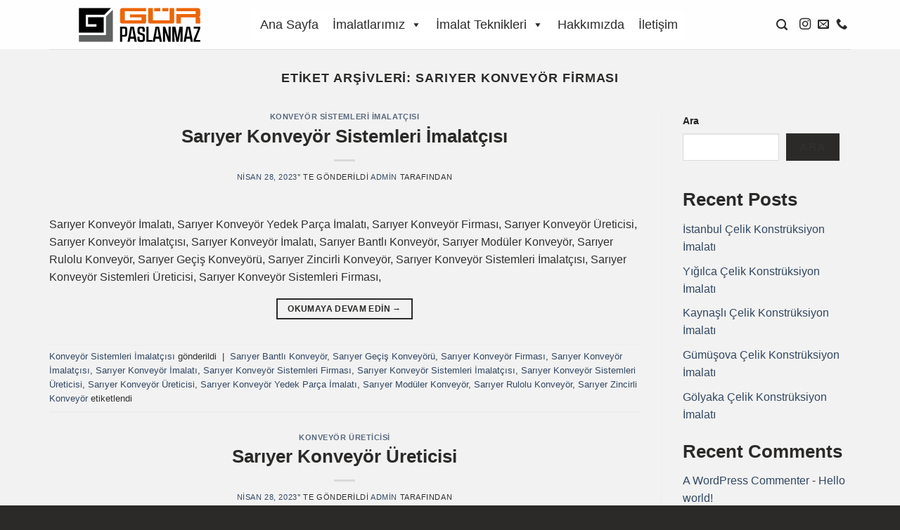

--- FILE ---
content_type: text/html; charset=UTF-8
request_url: https://www.gurpaslanmaz.com/tag/sariyer-konveyor-firmasi/
body_size: 20802
content:
<!DOCTYPE html>
<!--[if IE 9 ]><html dir="ltr" lang="tr"
prefix="og: https://ogp.me/ns#"  class="ie9 loading-site no-js"> <![endif]-->
<!--[if IE 8 ]><html dir="ltr" lang="tr"
prefix="og: https://ogp.me/ns#"  class="ie8 loading-site no-js"> <![endif]-->
<!--[if (gte IE 9)|!(IE)]><!--><html dir="ltr" lang="tr"
prefix="og: https://ogp.me/ns#"  class="loading-site no-js"> <!--<![endif]--><head><script data-no-optimize="1">var litespeed_docref=sessionStorage.getItem("litespeed_docref");litespeed_docref&&(Object.defineProperty(document,"referrer",{get:function(){return litespeed_docref}}),sessionStorage.removeItem("litespeed_docref"));</script> <meta charset="UTF-8" /><link data-optimized="2" rel="stylesheet" href="https://www.gurpaslanmaz.com/wp-content/litespeed/css/47e86b879cd7dd5e062ce51d320595c9.css?ver=f246a" /><link rel="profile" href="http://gmpg.org/xfn/11" /><link rel="pingback" href="https://www.gurpaslanmaz.com/xmlrpc.php" /><title>Sarıyer Konveyör Firması - Gür Paslanmaz</title><meta name="robots" content="max-image-preview:large" /><link rel="canonical" href="https://www.gurpaslanmaz.com/tag/sariyer-konveyor-firmasi/" /><meta name="generator" content="All in One SEO Pro (AIOSEO) 4.2.6.1 " /><meta property="og:locale" content="tr_TR" /><meta property="og:site_name" content="Gür Paslanmaz - Demir Çelik Ürünleri" /><meta property="og:type" content="article" /><meta property="og:title" content="Sarıyer Konveyör Firması - Gür Paslanmaz" /><meta property="og:url" content="https://www.gurpaslanmaz.com/tag/sariyer-konveyor-firmasi/" /><meta name="twitter:card" content="summary_large_image" /><meta name="twitter:title" content="Sarıyer Konveyör Firması - Gür Paslanmaz" /> <script type="application/ld+json" class="aioseo-schema">{"@context":"https:\/\/schema.org","@graph":[{"@type":"BreadcrumbList","@id":"https:\/\/www.gurpaslanmaz.com\/tag\/sariyer-konveyor-firmasi\/#breadcrumblist","itemListElement":[{"@type":"ListItem","@id":"https:\/\/www.gurpaslanmaz.com\/#listItem","position":1,"item":{"@type":"WebPage","@id":"https:\/\/www.gurpaslanmaz.com\/","name":"Home","description":"Demir \u00c7elik \u00dcr\u00fcnleri","url":"https:\/\/www.gurpaslanmaz.com\/"},"nextItem":"https:\/\/www.gurpaslanmaz.com\/tag\/sariyer-konveyor-firmasi\/#listItem"},{"@type":"ListItem","@id":"https:\/\/www.gurpaslanmaz.com\/tag\/sariyer-konveyor-firmasi\/#listItem","position":2,"item":{"@type":"WebPage","@id":"https:\/\/www.gurpaslanmaz.com\/tag\/sariyer-konveyor-firmasi\/","name":"Sar\u0131yer Konvey\u00f6r Firmas\u0131","url":"https:\/\/www.gurpaslanmaz.com\/tag\/sariyer-konveyor-firmasi\/"},"previousItem":"https:\/\/www.gurpaslanmaz.com\/#listItem"}]},{"@type":"CollectionPage","@id":"https:\/\/www.gurpaslanmaz.com\/tag\/sariyer-konveyor-firmasi\/#collectionpage","url":"https:\/\/www.gurpaslanmaz.com\/tag\/sariyer-konveyor-firmasi\/","name":"Sar\u0131yer Konvey\u00f6r Firmas\u0131 - G\u00fcr Paslanmaz","inLanguage":"tr-TR","isPartOf":{"@id":"https:\/\/www.gurpaslanmaz.com\/#website"},"breadcrumb":{"@id":"https:\/\/www.gurpaslanmaz.com\/tag\/sariyer-konveyor-firmasi\/#breadcrumblist"}},{"@type":"Organization","@id":"https:\/\/www.gurpaslanmaz.com\/#organization","name":"G\u00fcr Paslanmaz","url":"https:\/\/www.gurpaslanmaz.com\/"},{"@type":"WebSite","@id":"https:\/\/www.gurpaslanmaz.com\/#website","url":"https:\/\/www.gurpaslanmaz.com\/","name":"G\u00fcr Paslanmaz","description":"Demir \u00c7elik \u00dcr\u00fcnleri","inLanguage":"tr-TR","publisher":{"@id":"https:\/\/www.gurpaslanmaz.com\/#organization"}}]}</script> <meta name="viewport" content="width=device-width, initial-scale=1, maximum-scale=1" /><link rel='dns-prefetch' href='//cdn.jsdelivr.net' /><link rel='dns-prefetch' href='//fonts.googleapis.com' /><link rel='dns-prefetch' href='//fonts.gstatic.com' /><link rel='dns-prefetch' href='//ajax.googleapis.com' /><link rel='dns-prefetch' href='//apis.google.com' /><link rel='dns-prefetch' href='//google-analytics.com' /><link rel='dns-prefetch' href='//www.googletagmanager.com' /><link rel="alternate" type="application/rss+xml" title="Gür Paslanmaz &raquo; akışı" href="https://www.gurpaslanmaz.com/feed/" /><link rel="alternate" type="application/rss+xml" title="Gür Paslanmaz &raquo; yorum akışı" href="https://www.gurpaslanmaz.com/comments/feed/" /><link rel="alternate" type="application/rss+xml" title="Gür Paslanmaz &raquo; Sarıyer Konveyör Firması etiket akışı" href="https://www.gurpaslanmaz.com/tag/sariyer-konveyor-firmasi/feed/" /><link rel="prefetch" href="https://www.gurpaslanmaz.com/wp-content/themes/flatsome/assets/js/chunk.countup.fe2c1016.js" /><link rel="prefetch" href="https://www.gurpaslanmaz.com/wp-content/themes/flatsome/assets/js/chunk.sticky-sidebar.a58a6557.js" /><link rel="prefetch" href="https://www.gurpaslanmaz.com/wp-content/themes/flatsome/assets/js/chunk.tooltips.29144c1c.js" /><link rel="prefetch" href="https://www.gurpaslanmaz.com/wp-content/themes/flatsome/assets/js/chunk.vendors-popups.947eca5c.js" /><link rel="prefetch" href="https://www.gurpaslanmaz.com/wp-content/themes/flatsome/assets/js/chunk.vendors-slider.f0d2cbc9.js" /> <script type="litespeed/javascript" data-src="https://www.gurpaslanmaz.com/wp-includes/js/jquery/jquery.min.js" id="jquery-core-js"></script> <link rel="https://api.w.org/" href="https://www.gurpaslanmaz.com/wp-json/" /><link rel="alternate" title="JSON" type="application/json" href="https://www.gurpaslanmaz.com/wp-json/wp/v2/tags/231" /><link rel="EditURI" type="application/rsd+xml" title="RSD" href="https://www.gurpaslanmaz.com/xmlrpc.php?rsd" /><meta name="generator" content="WordPress 6.9" /><meta name="generator" content="WooCommerce 7.6.1" />
<!--[if IE]><link rel="stylesheet" type="text/css" href="https://www.gurpaslanmaz.com/wp-content/themes/flatsome/assets/css/ie-fallback.css"><script src="//cdnjs.cloudflare.com/ajax/libs/html5shiv/3.6.1/html5shiv.js"></script><script>var head = document.getElementsByTagName('head')[0],style = document.createElement('style');style.type = 'text/css';style.styleSheet.cssText = ':before,:after{content:none !important';head.appendChild(style);setTimeout(function(){head.removeChild(style);}, 0);</script><script src="https://www.gurpaslanmaz.com/wp-content/themes/flatsome/assets/libs/ie-flexibility.js"></script><![endif]-->	<noscript><style>.woocommerce-product-gallery{ opacity: 1 !important; }</style></noscript><link rel="icon" href="https://www.gurpaslanmaz.com/wp-content/uploads/2023/02/cropped-gur-paslanmaz-favicon-32x32.png" sizes="32x32" /><link rel="icon" href="https://www.gurpaslanmaz.com/wp-content/uploads/2023/02/cropped-gur-paslanmaz-favicon-192x192.png" sizes="192x192" /><link rel="apple-touch-icon" href="https://www.gurpaslanmaz.com/wp-content/uploads/2023/02/cropped-gur-paslanmaz-favicon-180x180.png" /><meta name="msapplication-TileImage" content="https://www.gurpaslanmaz.com/wp-content/uploads/2023/02/cropped-gur-paslanmaz-favicon-270x270.png" /></head><body class="archive tag tag-sariyer-konveyor-firmasi tag-231 wp-theme-flatsome wp-child-theme-flatsome-child theme-flatsome woocommerce-no-js mega-menu-primary lightbox nav-dropdown-has-arrow nav-dropdown-has-shadow nav-dropdown-has-border"><a class="skip-link screen-reader-text" href="#main">Skip to content</a><div id="wrapper"><header id="header" class="header has-sticky sticky-jump"><div class="header-wrapper"><div id="masthead" class="header-main "><div class="header-inner flex-row container logo-left medium-logo-center" role="navigation"><div id="logo" class="flex-col logo"><a href="https://www.gurpaslanmaz.com/" title="Gür Paslanmaz - Demir Çelik Ürünleri" rel="home">
<img data-lazyloaded="1" src="[data-uri]" width="1" height="1" data-src="https://www.gurpaslanmaz.com/wp-content/uploads/2023/02/gur-paslanmaz-logolari.svg" class="header_logo header-logo" alt="Gür Paslanmaz"/><img data-lazyloaded="1" src="[data-uri]"  width="1" height="1" data-src="https://www.gurpaslanmaz.com/wp-content/uploads/2023/02/gur-paslanmaz-logolari.svg" class="header-logo-dark" alt="Gür Paslanmaz"/></a></div><div class="flex-col show-for-medium flex-left"><ul class="mobile-nav nav nav-left "><li class="nav-icon has-icon">
<a href="#" data-open="#main-menu" data-pos="left" data-bg="main-menu-overlay" data-color="" class="is-small" aria-label="Menu" aria-controls="main-menu" aria-expanded="false">
<i class="icon-menu" ></i>
</a></li></ul></div><div class="flex-col hide-for-medium flex-left
flex-grow"><ul class="header-nav header-nav-main nav nav-left  nav-line-grow nav-size-medium nav-spacing-large nav-uppercase" ><div id="mega-menu-wrap-primary" class="mega-menu-wrap"><div class="mega-menu-toggle"><div class="mega-toggle-blocks-left"></div><div class="mega-toggle-blocks-center"></div><div class="mega-toggle-blocks-right"><div class='mega-toggle-block mega-menu-toggle-animated-block mega-toggle-block-0' id='mega-toggle-block-0'><button aria-label="Toggle Menu" class="mega-toggle-animated mega-toggle-animated-slider" type="button" aria-expanded="false">
<span class="mega-toggle-animated-box">
<span class="mega-toggle-animated-inner"></span>
</span>
</button></div></div></div><ul id="mega-menu-primary" class="mega-menu max-mega-menu mega-menu-horizontal mega-no-js" data-event="hover_intent" data-effect="fade_up" data-effect-speed="200" data-effect-mobile="disabled" data-effect-speed-mobile="0" data-mobile-force-width="false" data-second-click="go" data-document-click="collapse" data-vertical-behaviour="standard" data-breakpoint="768" data-unbind="true" data-mobile-state="collapse_all" data-hover-intent-timeout="300" data-hover-intent-interval="100"><li class='mega-menu-item mega-menu-item-type-post_type mega-menu-item-object-page mega-menu-item-home mega-align-bottom-left mega-menu-flyout mega-menu-item-38' id='mega-menu-item-38'><a class="mega-menu-link" href="https://www.gurpaslanmaz.com/" tabindex="0" aria-haspopup="true" aria-expanded="false">Ana Sayfa</a></li><li class='mega-menu-item mega-menu-item-type-post_type mega-menu-item-object-page mega-menu-item-has-children mega-align-bottom-left mega-menu-flyout mega-menu-item-39' id='mega-menu-item-39'><a class="mega-menu-link" href="https://www.gurpaslanmaz.com/imalatlarimiz/" tabindex="0" aria-haspopup="true" aria-expanded="false">İmalatlarımız<span class="mega-indicator"></span></a><ul class="mega-sub-menu"><li class='mega-menu-item mega-menu-item-type-post_type mega-menu-item-object-page mega-menu-item-223' id='mega-menu-item-223'><a class="mega-menu-link" href="https://www.gurpaslanmaz.com/makine-mekanik-imalati/" aria-haspopup="true" aria-expanded="false">Makine Mekanik İmalatı</a></li><li class='mega-menu-item mega-menu-item-type-post_type mega-menu-item-object-page mega-menu-item-has-children mega-menu-item-224' id='mega-menu-item-224'><a class="mega-menu-link" href="https://www.gurpaslanmaz.com/konveyor-imalati/" aria-haspopup="true" aria-expanded="false">Konveyör İmalatı<span class="mega-indicator"></span></a><ul class="mega-sub-menu"><li class='mega-menu-item mega-menu-item-type-post_type mega-menu-item-object-page mega-menu-item-288' id='mega-menu-item-288'><a class="mega-menu-link" href="https://www.gurpaslanmaz.com/bantli-konveyor/" aria-haspopup="true" aria-expanded="false">Bantlı Konveyör</a></li><li class='mega-menu-item mega-menu-item-type-post_type mega-menu-item-object-page mega-menu-item-289' id='mega-menu-item-289'><a class="mega-menu-link" href="https://www.gurpaslanmaz.com/moduler-konveyor/" aria-haspopup="true" aria-expanded="false">Modüler Konveyör</a></li><li class='mega-menu-item mega-menu-item-type-post_type mega-menu-item-object-page mega-menu-item-290' id='mega-menu-item-290'><a class="mega-menu-link" href="https://www.gurpaslanmaz.com/rulolu-konveyor/" aria-haspopup="true" aria-expanded="false">Rulolu Konveyör</a></li><li class='mega-menu-item mega-menu-item-type-post_type mega-menu-item-object-page mega-menu-item-291' id='mega-menu-item-291'><a class="mega-menu-link" href="https://www.gurpaslanmaz.com/gecis-konveyoru/" aria-haspopup="true" aria-expanded="false">Geçiş Konveyörü</a></li><li class='mega-menu-item mega-menu-item-type-post_type mega-menu-item-object-page mega-menu-item-292' id='mega-menu-item-292'><a class="mega-menu-link" href="https://www.gurpaslanmaz.com/zincirli-konveyor/" aria-haspopup="true" aria-expanded="false">Zincirli Konveyör</a></li><li class='mega-menu-item mega-menu-item-type-post_type mega-menu-item-object-page mega-menu-item-has-children mega-menu-item-293' id='mega-menu-item-293'><a class="mega-menu-link" href="https://www.gurpaslanmaz.com/konveyor-yedek-parca/" aria-haspopup="true" aria-expanded="false">Konveyör Yedek Parça<span class="mega-indicator"></span></a><ul class="mega-sub-menu"><li class='mega-menu-item mega-menu-item-type-post_type mega-menu-item-object-page mega-menu-item-294' id='mega-menu-item-294'><a class="mega-menu-link" href="https://www.gurpaslanmaz.com/korkuluk-ve-yedek-parca/" aria-haspopup="true" aria-expanded="false">Korkuluk ve Yedek Parça</a></li><li class='mega-menu-item mega-menu-item-type-post_type mega-menu-item-object-page mega-menu-item-295' id='mega-menu-item-295'><a class="mega-menu-link" href="https://www.gurpaslanmaz.com/moduler-bant-yedek-parca/" aria-haspopup="true" aria-expanded="false">Modüler Bant Yedek Parça</a></li></ul></li></ul></li><li class='mega-menu-item mega-menu-item-type-post_type mega-menu-item-object-page mega-menu-item-225' id='mega-menu-item-225'><a class="mega-menu-link" href="https://www.gurpaslanmaz.com/celik-konstruksiyon-imalati/" aria-haspopup="true" aria-expanded="false">Çelik Konstrüksiyon İmalatı</a></li><li class='mega-menu-item mega-menu-item-type-post_type mega-menu-item-object-page mega-menu-item-226' id='mega-menu-item-226'><a class="mega-menu-link" href="https://www.gurpaslanmaz.com/bina-dis-cephe-sistemleri/" aria-haspopup="true" aria-expanded="false">Bina Dış Cephe Sistemleri</a></li></ul></li><li class='mega-menu-item mega-menu-item-type-post_type mega-menu-item-object-page mega-menu-item-has-children mega-align-bottom-left mega-menu-flyout mega-menu-item-40' id='mega-menu-item-40'><a class="mega-menu-link" href="https://www.gurpaslanmaz.com/imalat-teknikleri/" tabindex="0" aria-haspopup="true" aria-expanded="false">İmalat Teknikleri<span class="mega-indicator"></span></a><ul class="mega-sub-menu"><li class='mega-menu-item mega-menu-item-type-post_type mega-menu-item-object-page mega-menu-item-332' id='mega-menu-item-332'><a class="mega-menu-link" href="https://www.gurpaslanmaz.com/argon-kaynak/" aria-haspopup="true" aria-expanded="false">Argon Kaynak</a></li><li class='mega-menu-item mega-menu-item-type-post_type mega-menu-item-object-page mega-menu-item-333' id='mega-menu-item-333'><a class="mega-menu-link" href="https://www.gurpaslanmaz.com/gazalti-kaynak/" aria-haspopup="true" aria-expanded="false">Gazaltı Kaynak</a></li><li class='mega-menu-item mega-menu-item-type-post_type mega-menu-item-object-page mega-menu-item-334' id='mega-menu-item-334'><a class="mega-menu-link" href="https://www.gurpaslanmaz.com/cnc-oxy-plasma-kesim/" aria-haspopup="true" aria-expanded="false">CNC OXY / Plasma Kesim</a></li><li class='mega-menu-item mega-menu-item-type-post_type mega-menu-item-object-page mega-menu-item-335' id='mega-menu-item-335'><a class="mega-menu-link" href="https://www.gurpaslanmaz.com/cnc-lazer-kesim/" aria-haspopup="true" aria-expanded="false">CNC Lazer Kesim</a></li><li class='mega-menu-item mega-menu-item-type-post_type mega-menu-item-object-page mega-menu-item-336' id='mega-menu-item-336'><a class="mega-menu-link" href="https://www.gurpaslanmaz.com/cnc-kesim-bukum/" aria-haspopup="true" aria-expanded="false">CNC Kesim Büküm</a></li></ul></li><li class='mega-menu-item mega-menu-item-type-post_type mega-menu-item-object-page mega-align-bottom-left mega-menu-flyout mega-menu-item-41' id='mega-menu-item-41'><a class="mega-menu-link" href="https://www.gurpaslanmaz.com/hakkimizda/" tabindex="0" aria-haspopup="true" aria-expanded="false">Hakkımızda</a></li><li class='mega-menu-item mega-menu-item-type-post_type mega-menu-item-object-page mega-align-bottom-left mega-menu-flyout mega-menu-item-43' id='mega-menu-item-43'><a class="mega-menu-link" href="https://www.gurpaslanmaz.com/iletisim/" tabindex="0" aria-haspopup="true" aria-expanded="false">İletişim</a></li></ul></div></ul></div><div class="flex-col hide-for-medium flex-right"><ul class="header-nav header-nav-main nav nav-right  nav-line-grow nav-size-medium nav-spacing-large nav-uppercase"><li class="header-search header-search-lightbox has-icon">
<a href="#search-lightbox" aria-label="Search" data-open="#search-lightbox" data-focus="input.search-field"
class="is-small">
<i class="icon-search" style="font-size:16px;"></i></a><div id="search-lightbox" class="mfp-hide dark text-center"><div class="searchform-wrapper ux-search-box relative form-flat is-large"><form role="search" method="get" class="searchform" action="https://www.gurpaslanmaz.com/"><div class="flex-row relative"><div class="flex-col flex-grow">
<label class="screen-reader-text" for="woocommerce-product-search-field-0">Search for:</label>
<input type="search" id="woocommerce-product-search-field-0" class="search-field mb-0" placeholder="Arayın" value="" name="s" />
<input type="hidden" name="post_type" value="product" /></div><div class="flex-col">
<button type="submit" value="Search" class="ux-search-submit submit-button secondary button icon mb-0" aria-label="Submit">
<i class="icon-search" ></i>			</button></div></div><div class="live-search-results text-left z-top"></div></form></div></div></li><li class="html header-social-icons ml-0"><div class="social-icons follow-icons" ><a href="https://instagram.com/gurpaslanmaz?igshid=NDk5N2NlZjQ=" target="_blank" rel="noopener noreferrer nofollow" data-label="Instagram" class="icon plain  instagram tooltip" title="Instagram' da Takip Edin" aria-label="Instagram&#039; da Takip Edin"><i class="icon-instagram" ></i></a><a href="mailto:info@gurpaslanmaz.com" data-label="E-mail" rel="nofollow" class="icon plain  email tooltip" title="Bize email gönderin" aria-label="Bize email gönderin"><i class="icon-envelop" ></i></a><a href="tel:0212 678 3 678" target="_blank" data-label="Phone" rel="noopener noreferrer nofollow" class="icon plain  phone tooltip" title="Call us" aria-label="Call us"><i class="icon-phone" ></i></a></div></li></ul></div><div class="flex-col show-for-medium flex-right"><ul class="mobile-nav nav nav-right "><li class="header-search header-search-lightbox has-icon">
<a href="#search-lightbox" aria-label="Search" data-open="#search-lightbox" data-focus="input.search-field"
class="is-small">
<i class="icon-search" style="font-size:16px;"></i></a><div id="search-lightbox" class="mfp-hide dark text-center"><div class="searchform-wrapper ux-search-box relative form-flat is-large"><form role="search" method="get" class="searchform" action="https://www.gurpaslanmaz.com/"><div class="flex-row relative"><div class="flex-col flex-grow">
<label class="screen-reader-text" for="woocommerce-product-search-field-1">Search for:</label>
<input type="search" id="woocommerce-product-search-field-1" class="search-field mb-0" placeholder="Arayın" value="" name="s" />
<input type="hidden" name="post_type" value="product" /></div><div class="flex-col">
<button type="submit" value="Search" class="ux-search-submit submit-button secondary button icon mb-0" aria-label="Submit">
<i class="icon-search" ></i>			</button></div></div><div class="live-search-results text-left z-top"></div></form></div></div></li></ul></div></div><div class="container"><div class="top-divider full-width"></div></div></div><div class="header-bg-container fill"><div class="header-bg-image fill"></div><div class="header-bg-color fill"></div></div></div></header><main id="main" class=""><div id="content" class="blog-wrapper blog-archive page-wrapper"><header class="archive-page-header"><div class="row"><div class="large-12 text-center col"><h1 class="page-title is-large uppercase">
Etiket Arşivleri: <span>Sarıyer Konveyör Firması</span></h1></div></div></header><div class="row row-large row-divided "><div class="large-9 col"><div id="post-list"><article id="post-3129" class="post-3129 post type-post status-publish format-standard hentry category-konveyor-sistemleri-imalatcisi tag-sariyer-bantli-konveyor tag-sariyer-gecis-konveyoru tag-sariyer-konveyor-firmasi tag-sariyer-konveyor-imalatcisi tag-sariyer-konveyor-imalati tag-sariyer-konveyor-sistemleri-firmasi tag-sariyer-konveyor-sistemleri-imalatcisi tag-sariyer-konveyor-sistemleri-ureticisi tag-sariyer-konveyor-ureticisi tag-sariyer-konveyor-yedek-parca-imalati tag-sariyer-moduler-konveyor tag-sariyer-rulolu-konveyor tag-sariyer-zincirli-konveyor"><div class="article-inner "><header class="entry-header"><div class="entry-header-text entry-header-text-top text-center"><h6 class="entry-category is-xsmall">
<a href="https://www.gurpaslanmaz.com/category/konveyor-sistemleri-imalatcisi/" rel="category tag">Konveyör Sistemleri İmalatçısı</a></h6><h2 class="entry-title"><a href="https://www.gurpaslanmaz.com/sariyer-konveyor-sistemleri-imalatcisi/" rel="bookmark" class="plain">Sarıyer Konveyör Sistemleri İmalatçısı</a></h2><div class="entry-divider is-divider small"></div><div class="entry-meta uppercase is-xsmall">
<span class="posted-on"><a href="https://www.gurpaslanmaz.com/sariyer-konveyor-sistemleri-imalatcisi/" rel="bookmark"><time class="entry-date published updated" datetime="2023-04-28T12:11:41+00:00">Nisan 28, 2023</time></a>&rsquo;&#039; te gönderildi</span><span class="byline"> <span class="meta-author vcard"><a class="url fn n" href="https://www.gurpaslanmaz.com/author/admin/">admin</a></span> tarafından</span></div></div></header><div class="entry-content"><div class="entry-summary"><p>Sarıyer Konveyör İmalatı, Sarıyer Konveyör Yedek Parça İmalatı, Sarıyer Konveyör Firması, Sarıyer Konveyör Üreticisi, Sarıyer Konveyör İmalatçısı, Sarıyer Konveyör İmalatı, Sarıyer Bantlı Konveyör, Sarıyer Modüler Konveyör, Sarıyer Rulolu Konveyör, Sarıyer Geçiş Konveyörü, Sarıyer Zincirli Konveyör, Sarıyer Konveyör Sistemleri İmalatçısı, Sarıyer Konveyör Sistemleri Üreticisi, Sarıyer Konveyör Sistemleri Firması,</p><div class="text-center">
<a class="more-link button primary is-outline is-smaller" href="https://www.gurpaslanmaz.com/sariyer-konveyor-sistemleri-imalatcisi/">Okumaya devam edin <span class="meta-nav">&rarr;</span></a></div></div></div><footer class="entry-meta clearfix">
<span class="cat-links">
<a href="https://www.gurpaslanmaz.com/category/konveyor-sistemleri-imalatcisi/" rel="category tag">Konveyör Sistemleri İmalatçısı</a> gönderildi		</span><span class="sep">&nbsp;|&nbsp;</span>
<span class="tags-links">
<a href="https://www.gurpaslanmaz.com/tag/sariyer-bantli-konveyor/" rel="tag">Sarıyer Bantlı Konveyör</a>, <a href="https://www.gurpaslanmaz.com/tag/sariyer-gecis-konveyoru/" rel="tag">Sarıyer Geçiş Konveyörü</a>, <a href="https://www.gurpaslanmaz.com/tag/sariyer-konveyor-firmasi/" rel="tag">Sarıyer Konveyör Firması</a>, <a href="https://www.gurpaslanmaz.com/tag/sariyer-konveyor-imalatcisi/" rel="tag">Sarıyer Konveyör İmalatçısı</a>, <a href="https://www.gurpaslanmaz.com/tag/sariyer-konveyor-imalati/" rel="tag">Sarıyer Konveyör İmalatı</a>, <a href="https://www.gurpaslanmaz.com/tag/sariyer-konveyor-sistemleri-firmasi/" rel="tag">Sarıyer Konveyör Sistemleri Firması</a>, <a href="https://www.gurpaslanmaz.com/tag/sariyer-konveyor-sistemleri-imalatcisi/" rel="tag">Sarıyer Konveyör Sistemleri İmalatçısı</a>, <a href="https://www.gurpaslanmaz.com/tag/sariyer-konveyor-sistemleri-ureticisi/" rel="tag">Sarıyer Konveyör Sistemleri Üreticisi</a>, <a href="https://www.gurpaslanmaz.com/tag/sariyer-konveyor-ureticisi/" rel="tag">Sarıyer Konveyör Üreticisi</a>, <a href="https://www.gurpaslanmaz.com/tag/sariyer-konveyor-yedek-parca-imalati/" rel="tag">Sarıyer Konveyör Yedek Parça İmalatı</a>, <a href="https://www.gurpaslanmaz.com/tag/sariyer-moduler-konveyor/" rel="tag">Sarıyer Modüler Konveyör</a>, <a href="https://www.gurpaslanmaz.com/tag/sariyer-rulolu-konveyor/" rel="tag">Sarıyer Rulolu Konveyör</a>, <a href="https://www.gurpaslanmaz.com/tag/sariyer-zincirli-konveyor/" rel="tag">Sarıyer Zincirli Konveyör</a> etiketlendi		</span></footer></div></article><article id="post-1813" class="post-1813 post type-post status-publish format-standard hentry category-konveyor-ureticisi tag-sariyer-bantli-konveyor tag-sariyer-gecis-konveyoru tag-sariyer-konveyor-firmasi tag-sariyer-konveyor-imalatcisi tag-sariyer-konveyor-imalati tag-sariyer-konveyor-ureticisi tag-sariyer-konveyor-yedek-parca-imalati tag-sariyer-moduler-konveyor tag-sariyer-rulolu-konveyor tag-sariyer-zincirli-konveyor"><div class="article-inner "><header class="entry-header"><div class="entry-header-text entry-header-text-top text-center"><h6 class="entry-category is-xsmall">
<a href="https://www.gurpaslanmaz.com/category/konveyor-ureticisi/" rel="category tag">Konveyör Üreticisi</a></h6><h2 class="entry-title"><a href="https://www.gurpaslanmaz.com/sariyer-konveyor-ureticisi/" rel="bookmark" class="plain">Sarıyer Konveyör Üreticisi</a></h2><div class="entry-divider is-divider small"></div><div class="entry-meta uppercase is-xsmall">
<span class="posted-on"><a href="https://www.gurpaslanmaz.com/sariyer-konveyor-ureticisi/" rel="bookmark"><time class="entry-date published updated" datetime="2023-04-28T10:48:52+00:00">Nisan 28, 2023</time></a>&rsquo;&#039; te gönderildi</span><span class="byline"> <span class="meta-author vcard"><a class="url fn n" href="https://www.gurpaslanmaz.com/author/admin/">admin</a></span> tarafından</span></div></div></header><div class="entry-content"><div class="entry-summary"><p>Sarıyer Konveyör İmalatı, Sarıyer Konveyör Yedek Parça İmalatı, Sarıyer Konveyör Firması, Sarıyer Konveyör Üreticisi, Sarıyer Konveyör İmalatçısı, Sarıyer Konveyör İmalatı, Sarıyer Bantlı Konveyör, Sarıyer Modüler Konveyör, Sarıyer Rulolu Konveyör, Sarıyer Geçiş Konveyörü, Sarıyer Zincirli Konveyör</p><div class="text-center">
<a class="more-link button primary is-outline is-smaller" href="https://www.gurpaslanmaz.com/sariyer-konveyor-ureticisi/">Okumaya devam edin <span class="meta-nav">&rarr;</span></a></div></div></div><footer class="entry-meta clearfix">
<span class="cat-links">
<a href="https://www.gurpaslanmaz.com/category/konveyor-ureticisi/" rel="category tag">Konveyör Üreticisi</a> gönderildi		</span><span class="sep">&nbsp;|&nbsp;</span>
<span class="tags-links">
<a href="https://www.gurpaslanmaz.com/tag/sariyer-bantli-konveyor/" rel="tag">Sarıyer Bantlı Konveyör</a>, <a href="https://www.gurpaslanmaz.com/tag/sariyer-gecis-konveyoru/" rel="tag">Sarıyer Geçiş Konveyörü</a>, <a href="https://www.gurpaslanmaz.com/tag/sariyer-konveyor-firmasi/" rel="tag">Sarıyer Konveyör Firması</a>, <a href="https://www.gurpaslanmaz.com/tag/sariyer-konveyor-imalatcisi/" rel="tag">Sarıyer Konveyör İmalatçısı</a>, <a href="https://www.gurpaslanmaz.com/tag/sariyer-konveyor-imalati/" rel="tag">Sarıyer Konveyör İmalatı</a>, <a href="https://www.gurpaslanmaz.com/tag/sariyer-konveyor-ureticisi/" rel="tag">Sarıyer Konveyör Üreticisi</a>, <a href="https://www.gurpaslanmaz.com/tag/sariyer-konveyor-yedek-parca-imalati/" rel="tag">Sarıyer Konveyör Yedek Parça İmalatı</a>, <a href="https://www.gurpaslanmaz.com/tag/sariyer-moduler-konveyor/" rel="tag">Sarıyer Modüler Konveyör</a>, <a href="https://www.gurpaslanmaz.com/tag/sariyer-rulolu-konveyor/" rel="tag">Sarıyer Rulolu Konveyör</a>, <a href="https://www.gurpaslanmaz.com/tag/sariyer-zincirli-konveyor/" rel="tag">Sarıyer Zincirli Konveyör</a> etiketlendi		</span></footer></div></article><article id="post-494" class="post-494 post type-post status-publish format-standard hentry category-konveyor-imalati tag-sariyer-bantli-konveyor tag-sariyer-gecis-konveyoru tag-sariyer-konveyor-firmasi tag-sariyer-konveyor-imalatcisi tag-sariyer-konveyor-imalati tag-sariyer-konveyor-ureticisi tag-sariyer-konveyor-yedek-parca-imalati tag-sariyer-moduler-konveyor tag-sariyer-rulolu-konveyor tag-sariyer-zincirli-konveyor"><div class="article-inner "><header class="entry-header"><div class="entry-header-text entry-header-text-top text-center"><h6 class="entry-category is-xsmall">
<a href="https://www.gurpaslanmaz.com/category/konveyor-imalati/" rel="category tag">Konveyör İmalatı</a></h6><h2 class="entry-title"><a href="https://www.gurpaslanmaz.com/sariyer-konveyor-imalati/" rel="bookmark" class="plain">Sarıyer Konveyör İmalatı</a></h2><div class="entry-divider is-divider small"></div><div class="entry-meta uppercase is-xsmall">
<span class="posted-on"><a href="https://www.gurpaslanmaz.com/sariyer-konveyor-imalati/" rel="bookmark"><time class="entry-date published updated" datetime="2023-04-28T07:30:38+00:00">Nisan 28, 2023</time></a>&rsquo;&#039; te gönderildi</span><span class="byline"> <span class="meta-author vcard"><a class="url fn n" href="https://www.gurpaslanmaz.com/author/admin/">admin</a></span> tarafından</span></div></div></header><div class="entry-content"><div class="entry-summary"><p>Sarıyer Konveyör İmalatı, Sarıyer Konveyör Yedek Parça İmalatı, Sarıyer Konveyör Firması, Sarıyer Konveyör Üreticisi, Sarıyer Konveyör İmalatçısı, Sarıyer Konveyör İmalatı, Sarıyer Bantlı Konveyör, Sarıyer Modüler Konveyör, Sarıyer Rulolu Konveyör, Sarıyer Geçiş Konveyörü, Sarıyer Zincirli Konveyör</p><div class="text-center">
<a class="more-link button primary is-outline is-smaller" href="https://www.gurpaslanmaz.com/sariyer-konveyor-imalati/">Okumaya devam edin <span class="meta-nav">&rarr;</span></a></div></div></div><footer class="entry-meta clearfix">
<span class="cat-links">
<a href="https://www.gurpaslanmaz.com/category/konveyor-imalati/" rel="category tag">Konveyör İmalatı</a> gönderildi		</span><span class="sep">&nbsp;|&nbsp;</span>
<span class="tags-links">
<a href="https://www.gurpaslanmaz.com/tag/sariyer-bantli-konveyor/" rel="tag">Sarıyer Bantlı Konveyör</a>, <a href="https://www.gurpaslanmaz.com/tag/sariyer-gecis-konveyoru/" rel="tag">Sarıyer Geçiş Konveyörü</a>, <a href="https://www.gurpaslanmaz.com/tag/sariyer-konveyor-firmasi/" rel="tag">Sarıyer Konveyör Firması</a>, <a href="https://www.gurpaslanmaz.com/tag/sariyer-konveyor-imalatcisi/" rel="tag">Sarıyer Konveyör İmalatçısı</a>, <a href="https://www.gurpaslanmaz.com/tag/sariyer-konveyor-imalati/" rel="tag">Sarıyer Konveyör İmalatı</a>, <a href="https://www.gurpaslanmaz.com/tag/sariyer-konveyor-ureticisi/" rel="tag">Sarıyer Konveyör Üreticisi</a>, <a href="https://www.gurpaslanmaz.com/tag/sariyer-konveyor-yedek-parca-imalati/" rel="tag">Sarıyer Konveyör Yedek Parça İmalatı</a>, <a href="https://www.gurpaslanmaz.com/tag/sariyer-moduler-konveyor/" rel="tag">Sarıyer Modüler Konveyör</a>, <a href="https://www.gurpaslanmaz.com/tag/sariyer-rulolu-konveyor/" rel="tag">Sarıyer Rulolu Konveyör</a>, <a href="https://www.gurpaslanmaz.com/tag/sariyer-zincirli-konveyor/" rel="tag">Sarıyer Zincirli Konveyör</a> etiketlendi		</span></footer></div></article></div></div><div class="post-sidebar large-3 col"><div id="secondary" class="widget-area " role="complementary"><aside id="block-2" class="widget widget_block widget_search"><form role="search" method="get" action="https://www.gurpaslanmaz.com/" class="wp-block-search__button-outside wp-block-search__text-button wp-block-search"    ><label class="wp-block-search__label" for="wp-block-search__input-1" >Ara</label><div class="wp-block-search__inside-wrapper" ><input class="wp-block-search__input" id="wp-block-search__input-1" placeholder="" value="" type="search" name="s" required /><button aria-label="Ara" class="wp-block-search__button wp-element-button" type="submit" >Ara</button></div></form></aside><aside id="block-3" class="widget widget_block"><div class="wp-block-group"><div class="wp-block-group__inner-container is-layout-flow wp-block-group-is-layout-flow"><h2 class="wp-block-heading">Recent Posts</h2><ul class="wp-block-latest-posts__list wp-block-latest-posts"><li><a class="wp-block-latest-posts__post-title" href="https://www.gurpaslanmaz.com/istanbul-celik-konstruksiyon-imalati/">İstanbul Çelik Konstrüksiyon İmalatı</a></li><li><a class="wp-block-latest-posts__post-title" href="https://www.gurpaslanmaz.com/yigilca-celik-konstruksiyon-imalati/">Yığılca Çelik Konstrüksiyon İmalatı</a></li><li><a class="wp-block-latest-posts__post-title" href="https://www.gurpaslanmaz.com/kaynasli-celik-konstruksiyon-imalati/">Kaynaşlı Çelik Konstrüksiyon İmalatı</a></li><li><a class="wp-block-latest-posts__post-title" href="https://www.gurpaslanmaz.com/gumusova-celik-konstruksiyon-imalati/">Gümüşova Çelik Konstrüksiyon İmalatı</a></li><li><a class="wp-block-latest-posts__post-title" href="https://www.gurpaslanmaz.com/golyaka-celik-konstruksiyon-imalati/">Gölyaka Çelik Konstrüksiyon İmalatı</a></li></ul></div></div></aside><aside id="block-4" class="widget widget_block"><div class="wp-block-group"><div class="wp-block-group__inner-container is-layout-flow wp-block-group-is-layout-flow"><h2 class="wp-block-heading">Recent Comments</h2><ol class="wp-block-latest-comments"><li class="wp-block-latest-comments__comment"><article><footer class="wp-block-latest-comments__comment-meta"><a class="wp-block-latest-comments__comment-author" href="https://wordpress.org/">A WordPress Commenter</a> - <a class="wp-block-latest-comments__comment-link" href="https://www.gurpaslanmaz.com/hello-world/#comment-1">Hello world!</a></footer></article></li></ol></div></div></aside></div></div></div></div></main><footer id="footer" class="footer-wrapper"><div class="footer-widgets footer footer-1"><div class="row large-columns-1 mb-0"><div id="block_widget-3" class="col pb-0 widget block_widget"><section class="section" id="section_64735836"><div class="bg section-bg fill bg-fill  bg-loaded" ></div><div class="section-content relative"><div id="gap-598160506" class="gap-element clearfix" style="display:block; height:auto;"><style>#gap-598160506 {
  padding-top: 40px;
}</style></div><div class="row align-center"  id="row-2103318172"><div id="col-1644469172" class="col medium-10 small-12 large-10"  ><div class="col-inner box-shadow-1" style="background-color:rgb(235, 235, 235);" ><div class="is-border is-dashed"
style="border-color:rgb(196, 0, 43);border-radius:25px;border-width:1px 1px 1px 1px;margin:5px 5px 5px 5px;"></div><div class="row align-middle"  id="row-2045791766"><div id="col-1089943935" class="col medium-7 small-12 large-7"  ><div class="col-inner"  ><div class="img has-hover x md-x lg-x y md-y lg-y" id="image_1434161327"><div class="img-inner dark" >
<img data-lazyloaded="1" src="[data-uri]" data-src="https://www.gurpaslanmaz.com/wp-content/uploads/2023/02/GUR-PASLANMAZ-ILETISIM-YANI-GORSELI.svg" class="attachment-original size-original" alt="" decoding="async" /></div><style>#image_1434161327 {
  width: 100%;
}</style></div></div></div><div id="col-1216984036" class="col medium-5 small-12 large-5"  ><div class="col-inner"  ><div id="text-2108335862" class="text"><h2 class="uppercase"><span style="color: #c4002b;">İletişim Formu</span></h2><h3 class="thin-font">Formu Doldurarak Bize Ulaşabilirsiniz.</h3></div><div class="wpcf7 no-js" id="wpcf7-f13-o1" lang="en-US" dir="ltr"><div class="screen-reader-response"><p role="status" aria-live="polite" aria-atomic="true"></p><ul></ul></div><form action="/tag/sariyer-konveyor-firmasi/#wpcf7-f13-o1" method="post" class="wpcf7-form init" aria-label="Contact form" novalidate="novalidate" data-status="init"><div style="display: none;">
<input type="hidden" name="_wpcf7" value="13" />
<input type="hidden" name="_wpcf7_version" value="5.7.6" />
<input type="hidden" name="_wpcf7_locale" value="en_US" />
<input type="hidden" name="_wpcf7_unit_tag" value="wpcf7-f13-o1" />
<input type="hidden" name="_wpcf7_container_post" value="0" />
<input type="hidden" name="_wpcf7_posted_data_hash" value="" /></div><div class="form-flat"><p><span class="wpcf7-form-control-wrap" data-name="your-name"><input size="40" class="wpcf7-form-control wpcf7-text wpcf7-validates-as-required" aria-required="true" aria-invalid="false" placeholder="Adınız veya Kurumunuz*" value="" type="text" name="your-name" /></span><br />
<span class="wpcf7-form-control-wrap" data-name="your-tel"><input size="40" class="wpcf7-form-control wpcf7-text wpcf7-tel wpcf7-validates-as-required wpcf7-validates-as-tel" aria-required="true" aria-invalid="false" placeholder="Telefonunuz*" value="" type="tel" name="your-tel" /></span><br />
<span class="wpcf7-form-control-wrap" data-name="your-mail"><input size="40" class="wpcf7-form-control wpcf7-text wpcf7-email wpcf7-validates-as-required wpcf7-validates-as-email" aria-required="true" aria-invalid="false" placeholder="Epostanız*" value="" type="email" name="your-mail" /></span><br />
<span class="wpcf7-form-control-wrap" data-name="your-detail"><input size="40" class="wpcf7-form-control wpcf7-text wpcf7-validates-as-required" aria-required="true" aria-invalid="false" placeholder="Açıklamanız" value="" type="text" name="your-detail" /></span><br />
<input class="wpcf7-form-control has-spinner wpcf7-submit button" type="submit" value="Gönder" /></p></div><p style="display: none !important;"><label>&#916;<textarea name="_wpcf7_ak_hp_textarea" cols="45" rows="8" maxlength="100"></textarea></label><input type="hidden" id="ak_js_1" name="_wpcf7_ak_js" value="59"/></p><div class="wpcf7-response-output" aria-hidden="true"></div></form></div></div><style>#col-1216984036 > .col-inner {
  padding: 30px 0px 0px 0px;
}</style></div></div></div><style>#col-1644469172 > .col-inner {
  padding: 45px 43px 30px 41px;
  margin: 0px 0 0px 0px;
  border-radius: 30px;
}</style></div><style>#row-2103318172 > .col > .col-inner {
  padding: 30px 30px 0px 30px;
}</style></div></div><style>#section_64735836 {
  padding-top: 60px;
  padding-bottom: 60px;
}
#section_64735836 .ux-shape-divider--top svg {
  height: 150px;
  --divider-top-width: 100%;
}
#section_64735836 .ux-shape-divider--bottom svg {
  height: 150px;
  --divider-width: 100%;
}</style></section></div></div></div><div class="footer-widgets footer footer-2 dark"><div class="row dark large-columns-4 mb-0"><div id="block_widget-5" class="col pb-0 widget block_widget">
<span class="widget-title">Hakkımızda</span><div class="is-divider small"></div><div class="row"  id="row-1451462862"><div id="col-1346285713" class="col small-12 large-12"  ><div class="col-inner"  ><p>Paslanmaz çelik, sac, boru, hidrolik güç ünitesi malzeme satışı yapılan Gür Paslanmaz’da, argon kaynak imalatı, gazaltı kaynak imalatı, cnc oxy plazma kesim, cnc lazer kesim, cns kesim büküm gibi imalatın tüm aşamalarıyla ilgili hizmetler kusursuz bir şekilde verilmektedir.</p></div></div></div></div><div id="nav_menu-3" class="col pb-0 widget widget_nav_menu"><span class="widget-title">İmalatlarımız</span><div class="is-divider small"></div><div class="menu-imalatlarimiz-container"><ul id="menu-imalatlarimiz" class="menu"><li id="menu-item-230" class="menu-item menu-item-type-post_type menu-item-object-page menu-item-230"><a href="https://www.gurpaslanmaz.com/makine-mekanik-imalati/">Makine Mekanik İmalatı</a></li><li id="menu-item-231" class="menu-item menu-item-type-post_type menu-item-object-page menu-item-231"><a href="https://www.gurpaslanmaz.com/konveyor-imalati/">Konveyör İmalatı</a></li><li id="menu-item-232" class="menu-item menu-item-type-post_type menu-item-object-page menu-item-232"><a href="https://www.gurpaslanmaz.com/celik-konstruksiyon-imalati/">Çelik Konstrüksiyon İmalatı</a></li><li id="menu-item-233" class="menu-item menu-item-type-post_type menu-item-object-page menu-item-233"><a href="https://www.gurpaslanmaz.com/bina-dis-cephe-sistemleri/">Bina Dış Cephe Sistemleri</a></li></ul></div></div><div id="nav_menu-4" class="col pb-0 widget widget_nav_menu"><span class="widget-title">Menüler</span><div class="is-divider small"></div><div class="menu-ana_menu-container"><ul id="menu-ana_menu" class="menu"><li id="menu-item-38" class="menu-item menu-item-type-post_type menu-item-object-page menu-item-home menu-item-38"><a href="https://www.gurpaslanmaz.com/">Ana Sayfa</a></li><li id="menu-item-39" class="menu-item menu-item-type-post_type menu-item-object-page menu-item-has-children menu-item-39"><a href="https://www.gurpaslanmaz.com/imalatlarimiz/">İmalatlarımız</a><ul class="sub-menu"><li id="menu-item-223" class="menu-item menu-item-type-post_type menu-item-object-page menu-item-223"><a href="https://www.gurpaslanmaz.com/makine-mekanik-imalati/">Makine Mekanik İmalatı</a></li><li id="menu-item-224" class="menu-item menu-item-type-post_type menu-item-object-page menu-item-has-children menu-item-224"><a href="https://www.gurpaslanmaz.com/konveyor-imalati/">Konveyör İmalatı</a><ul class="sub-menu"><li id="menu-item-288" class="menu-item menu-item-type-post_type menu-item-object-page menu-item-288"><a href="https://www.gurpaslanmaz.com/bantli-konveyor/">Bantlı Konveyör</a></li><li id="menu-item-289" class="menu-item menu-item-type-post_type menu-item-object-page menu-item-289"><a href="https://www.gurpaslanmaz.com/moduler-konveyor/">Modüler Konveyör</a></li><li id="menu-item-290" class="menu-item menu-item-type-post_type menu-item-object-page menu-item-290"><a href="https://www.gurpaslanmaz.com/rulolu-konveyor/">Rulolu Konveyör</a></li><li id="menu-item-291" class="menu-item menu-item-type-post_type menu-item-object-page menu-item-291"><a href="https://www.gurpaslanmaz.com/gecis-konveyoru/">Geçiş Konveyörü</a></li><li id="menu-item-292" class="menu-item menu-item-type-post_type menu-item-object-page menu-item-292"><a href="https://www.gurpaslanmaz.com/zincirli-konveyor/">Zincirli Konveyör</a></li><li id="menu-item-293" class="menu-item menu-item-type-post_type menu-item-object-page menu-item-has-children menu-item-293"><a href="https://www.gurpaslanmaz.com/konveyor-yedek-parca/">Konveyör Yedek Parça</a><ul class="sub-menu"><li id="menu-item-294" class="menu-item menu-item-type-post_type menu-item-object-page menu-item-294"><a href="https://www.gurpaslanmaz.com/korkuluk-ve-yedek-parca/">Korkuluk ve Yedek Parça</a></li><li id="menu-item-295" class="menu-item menu-item-type-post_type menu-item-object-page menu-item-295"><a href="https://www.gurpaslanmaz.com/moduler-bant-yedek-parca/">Modüler Bant Yedek Parça</a></li></ul></li></ul></li><li id="menu-item-225" class="menu-item menu-item-type-post_type menu-item-object-page menu-item-225"><a href="https://www.gurpaslanmaz.com/celik-konstruksiyon-imalati/">Çelik Konstrüksiyon İmalatı</a></li><li id="menu-item-226" class="menu-item menu-item-type-post_type menu-item-object-page menu-item-226"><a href="https://www.gurpaslanmaz.com/bina-dis-cephe-sistemleri/">Bina Dış Cephe Sistemleri</a></li></ul></li><li id="menu-item-40" class="menu-item menu-item-type-post_type menu-item-object-page menu-item-has-children menu-item-40"><a href="https://www.gurpaslanmaz.com/imalat-teknikleri/">İmalat Teknikleri</a><ul class="sub-menu"><li id="menu-item-332" class="menu-item menu-item-type-post_type menu-item-object-page menu-item-332"><a href="https://www.gurpaslanmaz.com/argon-kaynak/">Argon Kaynak</a></li><li id="menu-item-333" class="menu-item menu-item-type-post_type menu-item-object-page menu-item-333"><a href="https://www.gurpaslanmaz.com/gazalti-kaynak/">Gazaltı Kaynak</a></li><li id="menu-item-334" class="menu-item menu-item-type-post_type menu-item-object-page menu-item-334"><a href="https://www.gurpaslanmaz.com/cnc-oxy-plasma-kesim/">CNC OXY / Plasma Kesim</a></li><li id="menu-item-335" class="menu-item menu-item-type-post_type menu-item-object-page menu-item-335"><a href="https://www.gurpaslanmaz.com/cnc-lazer-kesim/">CNC Lazer Kesim</a></li><li id="menu-item-336" class="menu-item menu-item-type-post_type menu-item-object-page menu-item-336"><a href="https://www.gurpaslanmaz.com/cnc-kesim-bukum/">CNC Kesim Büküm</a></li></ul></li><li id="menu-item-41" class="menu-item menu-item-type-post_type menu-item-object-page menu-item-41"><a href="https://www.gurpaslanmaz.com/hakkimizda/">Hakkımızda</a></li><li id="menu-item-43" class="menu-item menu-item-type-post_type menu-item-object-page menu-item-43"><a href="https://www.gurpaslanmaz.com/iletisim/">İletişim</a></li></ul></div></div><div id="block_widget-6" class="col pb-0 widget block_widget">
<span class="widget-title">İletişim</span><div class="is-divider small"></div><div class="row"  id="row-542237718"><div id="col-247152813" class="col small-12 large-12"  ><div class="col-inner"  ><p><i class="icon-map-pin-fill"></i>   Yarımburgaz Mah. 2401 Sk. No: 4/2<br />Küçükçekmece / İSTANBUL</p><p><i class="icon-map-pin-fill"></i>   Eskoop Sanayi Sitesi C-8 Blok No: 548/550<br />Başakşehir / İSTANBUL</p><p><i class="icon-phone"></i><a class="etiket" href="tel:0212 678 3 678">   0212 678 3 678</a></p><p><i class="icon-envelop"></i><a class="etiket" href="mailto:info@gurpaslanmaz.com">   info@gurpaslanmaz.com</a></p></div></div></div></div></div></div><div class="absolute-footer dark medium-text-center text-center"><div class="container clearfix"><div class="footer-primary pull-left"><div class="copyright-footer">
2026 © Tüm Hakları Saklıdır, GÜR PASLANMAZ DEMİR ÇELİK ÜRÜNLERİ VE MAKİNA SAN. TİC. LTD. ŞTİ.<br/><a href="https://www.binbirsoft.com" target="blank">Binbirsoft</a> Tarasından Tasarlanmıştır ve SEO Çalışmaları Yapılmaktadır.</div></div></div></div><a href="#top" class="back-to-top button icon invert plain fixed bottom z-1 is-outline hide-for-medium circle" id="top-link" aria-label="Go to top"><i class="icon-angle-up" ></i></a></footer></div><div id="main-menu" class="mobile-sidebar no-scrollbar mfp-hide"><div class="sidebar-menu no-scrollbar "><ul class="nav nav-sidebar nav-vertical nav-uppercase" data-tab="1"><li class="header-search-form search-form html relative has-icon"><div class="header-search-form-wrapper"><div class="searchform-wrapper ux-search-box relative form-flat is-normal"><form role="search" method="get" class="searchform" action="https://www.gurpaslanmaz.com/"><div class="flex-row relative"><div class="flex-col flex-grow">
<label class="screen-reader-text" for="woocommerce-product-search-field-2">Search for:</label>
<input type="search" id="woocommerce-product-search-field-2" class="search-field mb-0" placeholder="Arayın" value="" name="s" />
<input type="hidden" name="post_type" value="product" /></div><div class="flex-col">
<button type="submit" value="Search" class="ux-search-submit submit-button secondary button icon mb-0" aria-label="Submit">
<i class="icon-search" ></i>			</button></div></div><div class="live-search-results text-left z-top"></div></form></div></div></li><li class="menu-item menu-item-type-post_type menu-item-object-page menu-item-home menu-item-38"><a href="https://www.gurpaslanmaz.com/">Ana Sayfa</a></li><li class="menu-item menu-item-type-post_type menu-item-object-page menu-item-has-children menu-item-39"><a href="https://www.gurpaslanmaz.com/imalatlarimiz/">İmalatlarımız</a><ul class="sub-menu nav-sidebar-ul children"><li class="menu-item menu-item-type-post_type menu-item-object-page menu-item-223"><a href="https://www.gurpaslanmaz.com/makine-mekanik-imalati/">Makine Mekanik İmalatı</a></li><li class="menu-item menu-item-type-post_type menu-item-object-page menu-item-has-children menu-item-224"><a href="https://www.gurpaslanmaz.com/konveyor-imalati/">Konveyör İmalatı</a><ul class="sub-menu nav-sidebar-ul"><li class="menu-item menu-item-type-post_type menu-item-object-page menu-item-288"><a href="https://www.gurpaslanmaz.com/bantli-konveyor/">Bantlı Konveyör</a></li><li class="menu-item menu-item-type-post_type menu-item-object-page menu-item-289"><a href="https://www.gurpaslanmaz.com/moduler-konveyor/">Modüler Konveyör</a></li><li class="menu-item menu-item-type-post_type menu-item-object-page menu-item-290"><a href="https://www.gurpaslanmaz.com/rulolu-konveyor/">Rulolu Konveyör</a></li><li class="menu-item menu-item-type-post_type menu-item-object-page menu-item-291"><a href="https://www.gurpaslanmaz.com/gecis-konveyoru/">Geçiş Konveyörü</a></li><li class="menu-item menu-item-type-post_type menu-item-object-page menu-item-292"><a href="https://www.gurpaslanmaz.com/zincirli-konveyor/">Zincirli Konveyör</a></li><li class="menu-item menu-item-type-post_type menu-item-object-page menu-item-has-children menu-item-293"><a href="https://www.gurpaslanmaz.com/konveyor-yedek-parca/">Konveyör Yedek Parça</a><ul class="sub-menu nav-sidebar-ul"><li class="menu-item menu-item-type-post_type menu-item-object-page menu-item-294"><a href="https://www.gurpaslanmaz.com/korkuluk-ve-yedek-parca/">Korkuluk ve Yedek Parça</a></li><li class="menu-item menu-item-type-post_type menu-item-object-page menu-item-295"><a href="https://www.gurpaslanmaz.com/moduler-bant-yedek-parca/">Modüler Bant Yedek Parça</a></li></ul></li></ul></li><li class="menu-item menu-item-type-post_type menu-item-object-page menu-item-225"><a href="https://www.gurpaslanmaz.com/celik-konstruksiyon-imalati/">Çelik Konstrüksiyon İmalatı</a></li><li class="menu-item menu-item-type-post_type menu-item-object-page menu-item-226"><a href="https://www.gurpaslanmaz.com/bina-dis-cephe-sistemleri/">Bina Dış Cephe Sistemleri</a></li></ul></li><li class="menu-item menu-item-type-post_type menu-item-object-page menu-item-has-children menu-item-40"><a href="https://www.gurpaslanmaz.com/imalat-teknikleri/">İmalat Teknikleri</a><ul class="sub-menu nav-sidebar-ul children"><li class="menu-item menu-item-type-post_type menu-item-object-page menu-item-332"><a href="https://www.gurpaslanmaz.com/argon-kaynak/">Argon Kaynak</a></li><li class="menu-item menu-item-type-post_type menu-item-object-page menu-item-333"><a href="https://www.gurpaslanmaz.com/gazalti-kaynak/">Gazaltı Kaynak</a></li><li class="menu-item menu-item-type-post_type menu-item-object-page menu-item-334"><a href="https://www.gurpaslanmaz.com/cnc-oxy-plasma-kesim/">CNC OXY / Plasma Kesim</a></li><li class="menu-item menu-item-type-post_type menu-item-object-page menu-item-335"><a href="https://www.gurpaslanmaz.com/cnc-lazer-kesim/">CNC Lazer Kesim</a></li><li class="menu-item menu-item-type-post_type menu-item-object-page menu-item-336"><a href="https://www.gurpaslanmaz.com/cnc-kesim-bukum/">CNC Kesim Büküm</a></li></ul></li><li class="menu-item menu-item-type-post_type menu-item-object-page menu-item-41"><a href="https://www.gurpaslanmaz.com/hakkimizda/">Hakkımızda</a></li><li class="menu-item menu-item-type-post_type menu-item-object-page menu-item-43"><a href="https://www.gurpaslanmaz.com/iletisim/">İletişim</a></li><li class="html header-social-icons ml-0"><div class="social-icons follow-icons" ><a href="https://instagram.com/gurpaslanmaz?igshid=NDk5N2NlZjQ=" target="_blank" rel="noopener noreferrer nofollow" data-label="Instagram" class="icon plain  instagram tooltip" title="Instagram' da Takip Edin" aria-label="Instagram&#039; da Takip Edin"><i class="icon-instagram" ></i></a><a href="mailto:info@gurpaslanmaz.com" data-label="E-mail" rel="nofollow" class="icon plain  email tooltip" title="Bize email gönderin" aria-label="Bize email gönderin"><i class="icon-envelop" ></i></a><a href="tel:0212 678 3 678" target="_blank" data-label="Phone" rel="noopener noreferrer nofollow" class="icon plain  phone tooltip" title="Call us" aria-label="Call us"><i class="icon-phone" ></i></a></div></li></ul></div></div> <script type="speculationrules">{"prefetch":[{"source":"document","where":{"and":[{"href_matches":"/*"},{"not":{"href_matches":["/wp-*.php","/wp-admin/*","/wp-content/uploads/*","/wp-content/*","/wp-content/plugins/*","/wp-content/themes/flatsome-child/*","/wp-content/themes/flatsome/*","/*\\?(.+)"]}},{"not":{"selector_matches":"a[rel~=\"nofollow\"]"}},{"not":{"selector_matches":".no-prefetch, .no-prefetch a"}}]},"eagerness":"conservative"}]}</script> <a href="tel:+90 533 091 71 18" onclick="ga('send','event','Phone','Click To Call', 'Phone')"; style="color:#ffffff !important; background-color:#dd3333;" class="ctc_bar" id="click_to_call_bar""> <span class="icon  ctc-icon-phone"></span>Hemen Arayın</a><div id="login-form-popup" class="lightbox-content mfp-hide"><div class="woocommerce-notices-wrapper"></div><div class="account-container lightbox-inner"><div class="account-login-inner"><h3 class="uppercase">Login</h3><form class="woocommerce-form woocommerce-form-login login" method="post"><p class="woocommerce-form-row woocommerce-form-row--wide form-row form-row-wide">
<label for="username">Username or email address&nbsp;<span class="required">*</span></label>
<input type="text" class="woocommerce-Input woocommerce-Input--text input-text" name="username" id="username" autocomplete="username" value="" /></p><p class="woocommerce-form-row woocommerce-form-row--wide form-row form-row-wide">
<label for="password">Password&nbsp;<span class="required">*</span></label>
<input class="woocommerce-Input woocommerce-Input--text input-text" type="password" name="password" id="password" autocomplete="current-password" /></p><p class="form-row">
<label class="woocommerce-form__label woocommerce-form__label-for-checkbox woocommerce-form-login__rememberme">
<input class="woocommerce-form__input woocommerce-form__input-checkbox" name="rememberme" type="checkbox" id="rememberme" value="forever" /> <span>Remember me</span>
</label>
<input type="hidden" id="woocommerce-login-nonce" name="woocommerce-login-nonce" value="8e873ddbde" /><input type="hidden" name="_wp_http_referer" value="/tag/sariyer-konveyor-firmasi/" />						<button type="submit" class="woocommerce-button button woocommerce-form-login__submit" name="login" value="Log in">Log in</button></p><p class="woocommerce-LostPassword lost_password">
<a href="https://www.gurpaslanmaz.com/my-account/lost-password/">Lost your password?</a></p></form></div></div></div><div class="ht-ctc ht-ctc-chat ctc-analytics ctc_wp_desktop style-2  " id="ht-ctc-chat"
style="display: none;  position: fixed; bottom: 15px; right: 15px;"   ><div class="ht_ctc_style ht_ctc_chat_style"><div  style="display: flex; justify-content: center; align-items: center;  " class="ctc-analytics ctc_s_2"><p class="ctc-analytics ctc_cta ctc_cta_stick ht-ctc-cta  ht-ctc-cta-hover " style="padding: 0px 16px; line-height: 1.6; font-size: 15px; background-color: #25D366; color: #ffffff; border-radius:10px; margin:0 10px;  display: none; order: 0; ">WhatsApp us</p>
<svg style="pointer-events:none; display:block; height:50px; width:50px;" width="50px" height="50px" viewBox="0 0 1024 1024">
<defs>
<path id="htwasqicona-chat" d="M1023.941 765.153c0 5.606-.171 17.766-.508 27.159-.824 22.982-2.646 52.639-5.401 66.151-4.141 20.306-10.392 39.472-18.542 55.425-9.643 18.871-21.943 35.775-36.559 50.364-14.584 14.56-31.472 26.812-50.315 36.416-16.036 8.172-35.322 14.426-55.744 18.549-13.378 2.701-42.812 4.488-65.648 5.3-9.402.336-21.564.505-27.15.505l-504.226-.081c-5.607 0-17.765-.172-27.158-.509-22.983-.824-52.639-2.646-66.152-5.4-20.306-4.142-39.473-10.392-55.425-18.542-18.872-9.644-35.775-21.944-50.364-36.56-14.56-14.584-26.812-31.471-36.415-50.314-8.174-16.037-14.428-35.323-18.551-55.744-2.7-13.378-4.487-42.812-5.3-65.649-.334-9.401-.503-21.563-.503-27.148l.08-504.228c0-5.607.171-17.766.508-27.159.825-22.983 2.646-52.639 5.401-66.151 4.141-20.306 10.391-39.473 18.542-55.426C34.154 93.24 46.455 76.336 61.07 61.747c14.584-14.559 31.472-26.812 50.315-36.416 16.037-8.172 35.324-14.426 55.745-18.549 13.377-2.701 42.812-4.488 65.648-5.3 9.402-.335 21.565-.504 27.149-.504l504.227.081c5.608 0 17.766.171 27.159.508 22.983.825 52.638 2.646 66.152 5.401 20.305 4.141 39.472 10.391 55.425 18.542 18.871 9.643 35.774 21.944 50.363 36.559 14.559 14.584 26.812 31.471 36.415 50.315 8.174 16.037 14.428 35.323 18.551 55.744 2.7 13.378 4.486 42.812 5.3 65.649.335 9.402.504 21.564.504 27.15l-.082 504.226z"/>
</defs>
<linearGradient id="htwasqiconb-chat" gradientUnits="userSpaceOnUse" x1="512.001" y1=".978" x2="512.001" y2="1025.023">
<stop offset="0" stop-color="#61fd7d"/>
<stop offset="1" stop-color="#2bb826"/>
</linearGradient>
<use xlink:href="#htwasqicona-chat" overflow="visible" style="fill: url(#htwasqiconb-chat)" fill="url(#htwasqiconb-chat)"/>
<g>
<path style="fill: #FFFFFF;" fill="#FFF" d="M783.302 243.246c-69.329-69.387-161.529-107.619-259.763-107.658-202.402 0-367.133 164.668-367.214 367.072-.026 64.699 16.883 127.854 49.017 183.522l-52.096 190.229 194.665-51.047c53.636 29.244 114.022 44.656 175.482 44.682h.151c202.382 0 367.128-164.688 367.21-367.094.039-98.087-38.121-190.319-107.452-259.706zM523.544 808.047h-.125c-54.767-.021-108.483-14.729-155.344-42.529l-11.146-6.612-115.517 30.293 30.834-112.592-7.259-11.544c-30.552-48.579-46.688-104.729-46.664-162.379.066-168.229 136.985-305.096 305.339-305.096 81.521.031 158.154 31.811 215.779 89.482s89.342 134.332 89.312 215.859c-.066 168.243-136.984 305.118-305.209 305.118zm167.415-228.515c-9.177-4.591-54.286-26.782-62.697-29.843-8.41-3.062-14.526-4.592-20.645 4.592-6.115 9.182-23.699 29.843-29.053 35.964-5.352 6.122-10.704 6.888-19.879 2.296-9.176-4.591-38.74-14.277-73.786-45.526-27.275-24.319-45.691-54.359-51.043-63.543-5.352-9.183-.569-14.146 4.024-18.72 4.127-4.109 9.175-10.713 13.763-16.069 4.587-5.355 6.117-9.183 9.175-15.304 3.059-6.122 1.529-11.479-.765-16.07-2.293-4.591-20.644-49.739-28.29-68.104-7.447-17.886-15.013-15.466-20.645-15.747-5.346-.266-11.469-.322-17.585-.322s-16.057 2.295-24.467 11.478-32.113 31.374-32.113 76.521c0 45.147 32.877 88.764 37.465 94.885 4.588 6.122 64.699 98.771 156.741 138.502 21.892 9.45 38.982 15.094 52.308 19.322 21.98 6.979 41.982 5.995 57.793 3.634 17.628-2.633 54.284-22.189 61.932-43.615 7.646-21.427 7.646-39.791 5.352-43.617-2.294-3.826-8.41-6.122-17.585-10.714z"/>
</g>
</svg></div></div></div>
<span class="ht_ctc_chat_data"
data-no_number=""
data-settings="{&quot;number&quot;:&quot;905330917118&quot;,&quot;pre_filled&quot;:&quot;\u00c7elik Konstr\u00fcksiyon, Konvey\u00f6r, makina mekanik kaporta \u0130malat\u0131 i\u015fleriniz i\u00e7in bilgi alabilirmiyiz.&quot;,&quot;dis_m&quot;:&quot;show&quot;,&quot;dis_d&quot;:&quot;show&quot;,&quot;css&quot;:&quot;display: none; cursor: pointer; z-index: 99999999;&quot;,&quot;pos_d&quot;:&quot;position: fixed; bottom: 15px; right: 15px;&quot;,&quot;pos_m&quot;:&quot;position: fixed; bottom: 15px; right: 15px;&quot;,&quot;schedule&quot;:&quot;no&quot;,&quot;se&quot;:150,&quot;ani&quot;:&quot;no-animations&quot;,&quot;url_target_d&quot;:&quot;_blank&quot;,&quot;ga&quot;:&quot;yes&quot;,&quot;fb&quot;:&quot;yes&quot;}"
></span> <script data-no-optimize="1">!function(t,e){"object"==typeof exports&&"undefined"!=typeof module?module.exports=e():"function"==typeof define&&define.amd?define(e):(t="undefined"!=typeof globalThis?globalThis:t||self).LazyLoad=e()}(this,function(){"use strict";function e(){return(e=Object.assign||function(t){for(var e=1;e<arguments.length;e++){var n,a=arguments[e];for(n in a)Object.prototype.hasOwnProperty.call(a,n)&&(t[n]=a[n])}return t}).apply(this,arguments)}function i(t){return e({},it,t)}function o(t,e){var n,a="LazyLoad::Initialized",i=new t(e);try{n=new CustomEvent(a,{detail:{instance:i}})}catch(t){(n=document.createEvent("CustomEvent")).initCustomEvent(a,!1,!1,{instance:i})}window.dispatchEvent(n)}function l(t,e){return t.getAttribute(gt+e)}function c(t){return l(t,bt)}function s(t,e){return function(t,e,n){e=gt+e;null!==n?t.setAttribute(e,n):t.removeAttribute(e)}(t,bt,e)}function r(t){return s(t,null),0}function u(t){return null===c(t)}function d(t){return c(t)===vt}function f(t,e,n,a){t&&(void 0===a?void 0===n?t(e):t(e,n):t(e,n,a))}function _(t,e){nt?t.classList.add(e):t.className+=(t.className?" ":"")+e}function v(t,e){nt?t.classList.remove(e):t.className=t.className.replace(new RegExp("(^|\\s+)"+e+"(\\s+|$)")," ").replace(/^\s+/,"").replace(/\s+$/,"")}function g(t){return t.llTempImage}function b(t,e){!e||(e=e._observer)&&e.unobserve(t)}function p(t,e){t&&(t.loadingCount+=e)}function h(t,e){t&&(t.toLoadCount=e)}function n(t){for(var e,n=[],a=0;e=t.children[a];a+=1)"SOURCE"===e.tagName&&n.push(e);return n}function m(t,e){(t=t.parentNode)&&"PICTURE"===t.tagName&&n(t).forEach(e)}function a(t,e){n(t).forEach(e)}function E(t){return!!t[st]}function I(t){return t[st]}function y(t){return delete t[st]}function A(e,t){var n;E(e)||(n={},t.forEach(function(t){n[t]=e.getAttribute(t)}),e[st]=n)}function k(a,t){var i;E(a)&&(i=I(a),t.forEach(function(t){var e,n;e=a,(t=i[n=t])?e.setAttribute(n,t):e.removeAttribute(n)}))}function L(t,e,n){_(t,e.class_loading),s(t,ut),n&&(p(n,1),f(e.callback_loading,t,n))}function w(t,e,n){n&&t.setAttribute(e,n)}function x(t,e){w(t,ct,l(t,e.data_sizes)),w(t,rt,l(t,e.data_srcset)),w(t,ot,l(t,e.data_src))}function O(t,e,n){var a=l(t,e.data_bg_multi),i=l(t,e.data_bg_multi_hidpi);(a=at&&i?i:a)&&(t.style.backgroundImage=a,n=n,_(t=t,(e=e).class_applied),s(t,ft),n&&(e.unobserve_completed&&b(t,e),f(e.callback_applied,t,n)))}function N(t,e){!e||0<e.loadingCount||0<e.toLoadCount||f(t.callback_finish,e)}function C(t,e,n){t.addEventListener(e,n),t.llEvLisnrs[e]=n}function M(t){return!!t.llEvLisnrs}function z(t){if(M(t)){var e,n,a=t.llEvLisnrs;for(e in a){var i=a[e];n=e,i=i,t.removeEventListener(n,i)}delete t.llEvLisnrs}}function R(t,e,n){var a;delete t.llTempImage,p(n,-1),(a=n)&&--a.toLoadCount,v(t,e.class_loading),e.unobserve_completed&&b(t,n)}function T(o,r,c){var l=g(o)||o;M(l)||function(t,e,n){M(t)||(t.llEvLisnrs={});var a="VIDEO"===t.tagName?"loadeddata":"load";C(t,a,e),C(t,"error",n)}(l,function(t){var e,n,a,i;n=r,a=c,i=d(e=o),R(e,n,a),_(e,n.class_loaded),s(e,dt),f(n.callback_loaded,e,a),i||N(n,a),z(l)},function(t){var e,n,a,i;n=r,a=c,i=d(e=o),R(e,n,a),_(e,n.class_error),s(e,_t),f(n.callback_error,e,a),i||N(n,a),z(l)})}function G(t,e,n){var a,i,o,r,c;t.llTempImage=document.createElement("IMG"),T(t,e,n),E(c=t)||(c[st]={backgroundImage:c.style.backgroundImage}),o=n,r=l(a=t,(i=e).data_bg),c=l(a,i.data_bg_hidpi),(r=at&&c?c:r)&&(a.style.backgroundImage='url("'.concat(r,'")'),g(a).setAttribute(ot,r),L(a,i,o)),O(t,e,n)}function D(t,e,n){var a;T(t,e,n),a=e,e=n,(t=It[(n=t).tagName])&&(t(n,a),L(n,a,e))}function V(t,e,n){var a;a=t,(-1<yt.indexOf(a.tagName)?D:G)(t,e,n)}function F(t,e,n){var a;t.setAttribute("loading","lazy"),T(t,e,n),a=e,(e=It[(n=t).tagName])&&e(n,a),s(t,vt)}function j(t){t.removeAttribute(ot),t.removeAttribute(rt),t.removeAttribute(ct)}function P(t){m(t,function(t){k(t,Et)}),k(t,Et)}function S(t){var e;(e=At[t.tagName])?e(t):E(e=t)&&(t=I(e),e.style.backgroundImage=t.backgroundImage)}function U(t,e){var n;S(t),n=e,u(e=t)||d(e)||(v(e,n.class_entered),v(e,n.class_exited),v(e,n.class_applied),v(e,n.class_loading),v(e,n.class_loaded),v(e,n.class_error)),r(t),y(t)}function $(t,e,n,a){var i;n.cancel_on_exit&&(c(t)!==ut||"IMG"===t.tagName&&(z(t),m(i=t,function(t){j(t)}),j(i),P(t),v(t,n.class_loading),p(a,-1),r(t),f(n.callback_cancel,t,e,a)))}function q(t,e,n,a){var i,o,r=(o=t,0<=pt.indexOf(c(o)));s(t,"entered"),_(t,n.class_entered),v(t,n.class_exited),i=t,o=a,n.unobserve_entered&&b(i,o),f(n.callback_enter,t,e,a),r||V(t,n,a)}function H(t){return t.use_native&&"loading"in HTMLImageElement.prototype}function B(t,i,o){t.forEach(function(t){return(a=t).isIntersecting||0<a.intersectionRatio?q(t.target,t,i,o):(e=t.target,n=t,a=i,t=o,void(u(e)||(_(e,a.class_exited),$(e,n,a,t),f(a.callback_exit,e,n,t))));var e,n,a})}function J(e,n){var t;et&&!H(e)&&(n._observer=new IntersectionObserver(function(t){B(t,e,n)},{root:(t=e).container===document?null:t.container,rootMargin:t.thresholds||t.threshold+"px"}))}function K(t){return Array.prototype.slice.call(t)}function Q(t){return t.container.querySelectorAll(t.elements_selector)}function W(t){return c(t)===_t}function X(t,e){return e=t||Q(e),K(e).filter(u)}function Y(e,t){var n;(n=Q(e),K(n).filter(W)).forEach(function(t){v(t,e.class_error),r(t)}),t.update()}function t(t,e){var n,a,t=i(t);this._settings=t,this.loadingCount=0,J(t,this),n=t,a=this,Z&&window.addEventListener("online",function(){Y(n,a)}),this.update(e)}var Z="undefined"!=typeof window,tt=Z&&!("onscroll"in window)||"undefined"!=typeof navigator&&/(gle|ing|ro)bot|crawl|spider/i.test(navigator.userAgent),et=Z&&"IntersectionObserver"in window,nt=Z&&"classList"in document.createElement("p"),at=Z&&1<window.devicePixelRatio,it={elements_selector:".lazy",container:tt||Z?document:null,threshold:300,thresholds:null,data_src:"src",data_srcset:"srcset",data_sizes:"sizes",data_bg:"bg",data_bg_hidpi:"bg-hidpi",data_bg_multi:"bg-multi",data_bg_multi_hidpi:"bg-multi-hidpi",data_poster:"poster",class_applied:"applied",class_loading:"litespeed-loading",class_loaded:"litespeed-loaded",class_error:"error",class_entered:"entered",class_exited:"exited",unobserve_completed:!0,unobserve_entered:!1,cancel_on_exit:!0,callback_enter:null,callback_exit:null,callback_applied:null,callback_loading:null,callback_loaded:null,callback_error:null,callback_finish:null,callback_cancel:null,use_native:!1},ot="src",rt="srcset",ct="sizes",lt="poster",st="llOriginalAttrs",ut="loading",dt="loaded",ft="applied",_t="error",vt="native",gt="data-",bt="ll-status",pt=[ut,dt,ft,_t],ht=[ot],mt=[ot,lt],Et=[ot,rt,ct],It={IMG:function(t,e){m(t,function(t){A(t,Et),x(t,e)}),A(t,Et),x(t,e)},IFRAME:function(t,e){A(t,ht),w(t,ot,l(t,e.data_src))},VIDEO:function(t,e){a(t,function(t){A(t,ht),w(t,ot,l(t,e.data_src))}),A(t,mt),w(t,lt,l(t,e.data_poster)),w(t,ot,l(t,e.data_src)),t.load()}},yt=["IMG","IFRAME","VIDEO"],At={IMG:P,IFRAME:function(t){k(t,ht)},VIDEO:function(t){a(t,function(t){k(t,ht)}),k(t,mt),t.load()}},kt=["IMG","IFRAME","VIDEO"];return t.prototype={update:function(t){var e,n,a,i=this._settings,o=X(t,i);{if(h(this,o.length),!tt&&et)return H(i)?(e=i,n=this,o.forEach(function(t){-1!==kt.indexOf(t.tagName)&&F(t,e,n)}),void h(n,0)):(t=this._observer,i=o,t.disconnect(),a=t,void i.forEach(function(t){a.observe(t)}));this.loadAll(o)}},destroy:function(){this._observer&&this._observer.disconnect(),Q(this._settings).forEach(function(t){y(t)}),delete this._observer,delete this._settings,delete this.loadingCount,delete this.toLoadCount},loadAll:function(t){var e=this,n=this._settings;X(t,n).forEach(function(t){b(t,e),V(t,n,e)})},restoreAll:function(){var e=this._settings;Q(e).forEach(function(t){U(t,e)})}},t.load=function(t,e){e=i(e);V(t,e)},t.resetStatus=function(t){r(t)},Z&&function(t,e){if(e)if(e.length)for(var n,a=0;n=e[a];a+=1)o(t,n);else o(t,e)}(t,window.lazyLoadOptions),t});!function(e,t){"use strict";function a(){t.body.classList.add("litespeed_lazyloaded")}function n(){console.log("[LiteSpeed] Start Lazy Load Images"),d=new LazyLoad({elements_selector:"[data-lazyloaded]",callback_finish:a}),o=function(){d.update()},e.MutationObserver&&new MutationObserver(o).observe(t.documentElement,{childList:!0,subtree:!0,attributes:!0})}var d,o;e.addEventListener?e.addEventListener("load",n,!1):e.attachEvent("onload",n)}(window,document);</script><script data-no-optimize="1">var litespeed_vary=document.cookie.replace(/(?:(?:^|.*;\s*)_lscache_vary\s*\=\s*([^;]*).*$)|^.*$/,"");litespeed_vary||fetch("/wp-content/plugins/litespeed-cache/guest.vary.php",{method:"POST",cache:"no-cache",redirect:"follow"}).then(e=>e.json()).then(e=>{console.log(e),e.hasOwnProperty("reload")&&"yes"==e.reload&&(sessionStorage.setItem("litespeed_docref",document.referrer),window.location.reload(!0))});</script><script data-optimized="1" type="litespeed/javascript" data-src="https://www.gurpaslanmaz.com/wp-content/litespeed/js/9d317c302db51423ecfa44ff64a748ff.js?ver=f246a"></script><script>const litespeed_ui_events=["mouseover","click","keydown","wheel","touchmove","touchstart"];var urlCreator=window.URL||window.webkitURL;function litespeed_load_delayed_js_force(){console.log("[LiteSpeed] Start Load JS Delayed"),litespeed_ui_events.forEach(e=>{window.removeEventListener(e,litespeed_load_delayed_js_force,{passive:!0})}),document.querySelectorAll("iframe[data-litespeed-src]").forEach(e=>{e.setAttribute("src",e.getAttribute("data-litespeed-src"))}),"loading"==document.readyState?window.addEventListener("DOMContentLoaded",litespeed_load_delayed_js):litespeed_load_delayed_js()}litespeed_ui_events.forEach(e=>{window.addEventListener(e,litespeed_load_delayed_js_force,{passive:!0})});async function litespeed_load_delayed_js(){let t=[];for(var d in document.querySelectorAll('script[type="litespeed/javascript"]').forEach(e=>{t.push(e)}),t)await new Promise(e=>litespeed_load_one(t[d],e));document.dispatchEvent(new Event("DOMContentLiteSpeedLoaded")),window.dispatchEvent(new Event("DOMContentLiteSpeedLoaded"))}function litespeed_load_one(t,e){console.log("[LiteSpeed] Load ",t);var d=document.createElement("script");d.addEventListener("load",e),d.addEventListener("error",e),t.getAttributeNames().forEach(e=>{"type"!=e&&d.setAttribute("data-src"==e?"src":e,t.getAttribute(e))});let a=!(d.type="text/javascript");!d.src&&t.textContent&&(d.src=litespeed_inline2src(t.textContent),a=!0),t.after(d),t.remove(),a&&e()}function litespeed_inline2src(t){try{var d=urlCreator.createObjectURL(new Blob([t.replace(/^(?:<!--)?(.*?)(?:-->)?$/gm,"$1")],{type:"text/javascript"}))}catch(e){d="data:text/javascript;base64,"+btoa(t.replace(/^(?:<!--)?(.*?)(?:-->)?$/gm,"$1"))}return d}</script></body></html>
<!-- Page optimized by LiteSpeed Cache @2026-01-21 01:29:35 -->
<!-- Page generated by LiteSpeed Cache 5.4 on 2026-01-21 01:29:35 -->
<!-- Guest Mode -->

--- FILE ---
content_type: image/svg+xml
request_url: https://www.gurpaslanmaz.com/wp-content/uploads/2023/02/gur-paslanmaz-logolari.svg
body_size: 1706
content:
<?xml version="1.0" encoding="utf-8"?>
<!-- Generator: Adobe Illustrator 26.0.1, SVG Export Plug-In . SVG Version: 6.00 Build 0)  -->
<svg version="1.1" id="Layer_1" xmlns="http://www.w3.org/2000/svg" xmlns:xlink="http://www.w3.org/1999/xlink" x="0px" y="0px"
	 viewBox="0 0 689.03 205.04" style="enable-background:new 0 0 689.03 205.04;" xml:space="preserve">
<style type="text/css">
	.st0{fill:#EC6508;}
	.st1{fill-rule:evenodd;clip-rule:evenodd;fill:#EC6508;}
	.st2{fill:#616262;}
	.st3{fill-rule:evenodd;clip-rule:evenodd;}
</style>
<path class="st0" d="M249.75,16.51c-4.19,0-7.29,1.29-9.42,3.77c-2.05,2.38-3.14,5.28-3.14,8.8v55.54c0,4.86,1.21,8.17,3.64,9.93
	c2.51,1.76,4.77,2.64,6.79,2.64h115.22c6.95,0,10.43-3.48,10.43-10.43v-37.7h-84.81v15.71h60.82v15.71h-86.95V33.35H372.6V16.51
	H249.75z"/>
<path class="st0" d="M408.56,16.51h-25.13v68.1c0,4.86,1.21,8.17,3.64,9.93c2.51,1.76,4.77,2.64,6.79,2.64h115.22
	c6.95,0,10.43-3.48,10.43-10.43V16.51h-24v63.96h-86.95V16.51z"/>
<path class="st0" d="M642.42,16.51H530.34v16.71h100.52v14.7H530.34v25.13v24.13h24.13V64.76h76.4v32.42h24.13V75.19
	c0-5.53-2.09-9.38-6.28-11.56c1.34-0.59,2.72-1.8,4.15-3.64c1.42-1.84,2.14-4.44,2.14-7.79V29.07c0-3.43-1.05-6.41-3.14-8.92
	C649.75,17.72,646.61,16.51,642.42,16.51"/>
<rect x="457.33" y="16.51" class="st1" width="31.97" height="16.71"/>
<rect x="415.11" y="16.51" class="st1" width="31.97" height="16.71"/>
<path d="M190.06,16.47c-55.54,0-111.08-0.01-166.61,0.01c-0.01,42.83-0.01,85.67,0,128.49c42.84,0.01,85.67,0.01,128.49,0
	c0.04-26.98,0.01-53.97,0.01-80.95c-27-0.01-54.01-0.02-81.01,0c0.03,12.27-0.05,24.54,0.04,36.83c13.72,0.05,27.43-0.17,41.14,0.11
	c2.87,0.21,3.14,3.47,3.03,5.69c-0.15,1.89,0.42,4.36-1.3,5.72c-1.5,1.42-3.8,0.75-5.69,0.96c-15.12-0.05-30.25,0.03-45.36-0.04
	c-2.23,0.33-4.56-1.57-4.24-3.91c-0.11-17.78-0.04-35.54-0.03-53.32c-0.49-2.66,1.81-4.97,4.47-4.52
	c30.69-0.04,61.38,0.01,92.06-0.03C166.71,39.83,178.41,28.17,190.06,16.47"/>
<path class="st2" d="M199.48,26.09c-11.57,10.66-22.3,22.23-33.61,33.19c-2.02,1.41-1.49,4.04-1.59,6.17
	c0.05,29.25,0.08,58.51,0,87.78c0.25,2.41-1.74,4.43-4.19,4.06c-45.58,0.18-91.17-0.15-136.75,0.17c0,11.7-0.08,23.39,0.04,35.09
	c58.7,0.08,117.42,0.07,176.12,0.01C199.59,137.08,199.61,81.58,199.48,26.09"/>
<path class="st3" d="M620.51,123.24h23.85l-24.64,59.69v9.72h35.27v-9.61h-23.51l23.51-59.91v-9.61h-34.48V123.24z M601.63,113.52
	h-18.09l-15.26,79.13h11.3l3.28-15.94h19.33l3.39,15.94h11.3L601.63,113.52z M591.91,122.45h1.24l7.46,43.52h-16.16L591.91,122.45z
	 M509.39,113.52v79.13h11.53l-0.57-54.03h0.23l10.29,54.03h11.08l10.17-54.15h0.11l-0.57,54.15h11.64v-79.13h-16.62l-10.17,56.63
	h-0.45l-10.17-56.63H509.39z M460.67,113.52v79.13h11.3v-49.17h0.56l15.83,49.17h12.32v-79.13h-11.08v50.76h-0.11l-16.84-50.76
	H460.67z M440.43,113.52h-18.09l-15.26,79.13h11.3l3.28-15.94H441l3.39,15.94h11.3L440.43,113.52z M430.71,122.45h1.24l7.46,43.52
	h-16.16L430.71,122.45z M374.42,192.65h31.2v-9.61h-19.9v-69.52h-11.3V192.65z M345.93,113.18c-13.45,0-17.97,2.83-17.97,16.62v9.61
	c0,10.4,5.2,12.66,11.76,15.26l8.25,2.83c4.63,2.03,7.46,2.37,7.46,8.03v11.64c0,5.88-2.71,6.22-6.67,6.22h-2.83
	c-4.07,0-6.67-0.34-6.67-6.22v-11.19h-11.3v10.4c0,13.68,4.41,16.62,17.97,16.62h2.83c13.45,0,17.97-2.94,17.97-16.62v-12.55
	c0-10.51-4.86-13.11-11.3-15.49l-7.8-2.71c-5.88-2.26-8.37-2.94-8.37-9.04v-7.69c0-5.88,2.71-6.1,6.67-6.1h2.37
	c4.07,0,6.67,0.23,6.67,6.1v11.19h11.3V129.8c0-13.79-4.41-16.62-17.97-16.62H345.93z M309.42,113.52h-18.09l-15.26,79.13h11.3
	l3.28-15.94h19.33l3.39,15.94h11.3L309.42,113.52z M299.7,122.45h1.24l7.46,43.52h-16.16L299.7,122.45z M237.19,192.65h11.3v-26.9
	h9.5c12.89,0,16.84-2.71,16.84-15.37V128.9c0-12.43-3.96-15.37-16.84-15.37h-20.8V192.65z M257.53,123.13c3.28,0,5.99,0.34,5.99,5.2
	v22.61c0,4.86-2.71,5.2-5.99,5.2h-9.04v-33.01H257.53z"/>
</svg>
